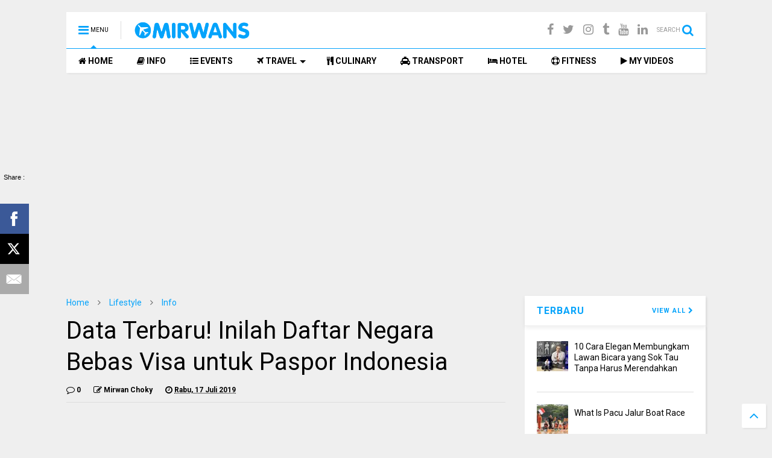

--- FILE ---
content_type: text/html; charset=utf-8
request_url: https://www.google.com/recaptcha/api2/aframe
body_size: 249
content:
<!DOCTYPE HTML><html><head><meta http-equiv="content-type" content="text/html; charset=UTF-8"></head><body><script nonce="o_8eC93HYuh7PVxgrx-8CA">/** Anti-fraud and anti-abuse applications only. See google.com/recaptcha */ try{var clients={'sodar':'https://pagead2.googlesyndication.com/pagead/sodar?'};window.addEventListener("message",function(a){try{if(a.source===window.parent){var b=JSON.parse(a.data);var c=clients[b['id']];if(c){var d=document.createElement('img');d.src=c+b['params']+'&rc='+(localStorage.getItem("rc::a")?sessionStorage.getItem("rc::b"):"");window.document.body.appendChild(d);sessionStorage.setItem("rc::e",parseInt(sessionStorage.getItem("rc::e")||0)+1);localStorage.setItem("rc::h",'1769795283462');}}}catch(b){}});window.parent.postMessage("_grecaptcha_ready", "*");}catch(b){}</script></body></html>

--- FILE ---
content_type: text/plain
request_url: https://www.google-analytics.com/j/collect?v=1&_v=j102&a=2029783016&t=pageview&_s=1&dl=https%3A%2F%2Fwww.mirwans.com%2F2019%2F07%2Fdaftar-negara-bebas-visa-paspor-indoensia.html&ul=en-us%40posix&dt=Data%20Terbaru!%20Inilah%20Daftar%20Negara%20Bebas%20Visa%20untuk%20Paspor%20Indonesia%20%7C%20Mirwan%20Choky&sr=1280x720&vp=1280x720&_u=IEBAAEABAAAAACAAI~&jid=500809987&gjid=603049357&cid=1624114667.1769795281&tid=UA-96351714-1&_gid=1817925616.1769795281&_r=1&_slc=1&z=174826457
body_size: -450
content:
2,cG-9005KK9FX4

--- FILE ---
content_type: text/javascript; charset=UTF-8
request_url: https://www.mirwans.com/feeds/posts/default?alt=json-in-script&max-results=7&start-index=1&callback=jQuery1111012559988345951556_1769795280211&_=1769795280212
body_size: 5001
content:
// API callback
jQuery1111012559988345951556_1769795280211({"version":"1.0","encoding":"UTF-8","feed":{"xmlns":"http://www.w3.org/2005/Atom","xmlns$openSearch":"http://a9.com/-/spec/opensearchrss/1.0/","xmlns$blogger":"http://schemas.google.com/blogger/2008","xmlns$georss":"http://www.georss.org/georss","xmlns$gd":"http://schemas.google.com/g/2005","xmlns$thr":"http://purl.org/syndication/thread/1.0","id":{"$t":"tag:blogger.com,1999:blog-6351450605521220399"},"updated":{"$t":"2026-01-26T18:58:52.195+07:00"},"category":[{"term":"Lifestyle"},{"term":"Travel"},{"term":"Fitness"},{"term":"Techno"},{"term":"Aceh"},{"term":"Tips"},{"term":"Culinary"},{"term":"English Zone"},{"term":"Events"},{"term":"Finance"},{"term":"Review"},{"term":"Riau"},{"term":"Hotel"},{"term":"International"},{"term":"Singapore"},{"term":"Automotive"},{"term":"Pendidikan"},{"term":"Info"},{"term":"PPG SM-3T"},{"term":"Rommentiq"},{"term":"Pesawat"},{"term":"Kesehatan"},{"term":"NTT"},{"term":"Transportation"},{"term":"Malaysia"},{"term":"Culture"},{"term":"Featured"},{"term":"I-Sing"},{"term":"Film"},{"term":"Artis"},{"term":"Shopping"},{"term":"Sponsored"},{"term":"Bagan Siapiapi"},{"term":"Blogging Tips"},{"term":"Health"},{"term":"Smartphone"},{"term":"Percetakan"},{"term":"Viral"},{"term":"Property"},{"term":"Asuransi"},{"term":"Lowongan Kerja"},{"term":"Sablon"},{"term":"Whatever"},{"term":"Berita"},{"term":"Lomba"},{"term":"Resep Masak"},{"term":"Affiliate"},{"term":"Axioo Blog Competition"},{"term":"Axioo Indonesia"},{"term":"Cheria Halal Holiday"},{"term":"Fashion"},{"term":"Gym"},{"term":"Religi"},{"term":"Skin Care"},{"term":"Surakarta"},{"term":"Timor Leste"}],"title":{"type":"text","$t":"Mirwan Choky"},"subtitle":{"type":"html","$t":"Mirwans.com adalah website yang menceritakan pengalaman hidup Mirwan Choky, baik di bidang Wisata, Hotel, Kuliner maupun Events."},"link":[{"rel":"http://schemas.google.com/g/2005#feed","type":"application/atom+xml","href":"https:\/\/www.mirwans.com\/feeds\/posts\/default"},{"rel":"self","type":"application/atom+xml","href":"https:\/\/www.blogger.com\/feeds\/6351450605521220399\/posts\/default?alt=json-in-script\u0026max-results=7"},{"rel":"alternate","type":"text/html","href":"https:\/\/www.mirwans.com\/"},{"rel":"hub","href":"http://pubsubhubbub.appspot.com/"},{"rel":"next","type":"application/atom+xml","href":"https:\/\/www.blogger.com\/feeds\/6351450605521220399\/posts\/default?alt=json-in-script\u0026start-index=8\u0026max-results=7"}],"author":[{"name":{"$t":"Mirwan Choky"},"uri":{"$t":"http:\/\/www.blogger.com\/profile\/01498147187818431982"},"email":{"$t":"noreply@blogger.com"},"gd$image":{"rel":"http://schemas.google.com/g/2005#thumbnail","width":"32","height":"32","src":"\/\/blogger.googleusercontent.com\/img\/b\/R29vZ2xl\/AVvXsEgVXC8FNtFtdvroFNxLALEFkVnrdklMnhKyfzc97zyZ830zpnNoSTs2MxPyodrvnIxah8y0DOyD42viHk2IcbgumXUHuswE5m25UBflysnIAgPlT4hIx69i5SS4wDmSSVc\/s220\/LOGO+biruu.png"}}],"generator":{"version":"7.00","uri":"http://www.blogger.com","$t":"Blogger"},"openSearch$totalResults":{"$t":"705"},"openSearch$startIndex":{"$t":"1"},"openSearch$itemsPerPage":{"$t":"7"},"entry":[{"id":{"$t":"tag:blogger.com,1999:blog-6351450605521220399.post-6114208707654774366"},"published":{"$t":"2025-09-04T15:38:00.005+07:00"},"updated":{"$t":"2025-09-04T15:42:08.638+07:00"},"category":[{"scheme":"http://www.blogger.com/atom/ns#","term":"Lifestyle"}],"title":{"type":"text","$t":"10 Cara Elegan Membungkam Lawan Bicara yang Sok Tau Tanpa Harus Merendahkan"},"summary":{"type":"text","$t":"Kita semua pernah menghadapi situasi itu: ada orang yang berbicara dengan nada menggurui, menyudutkan, atau sengaja ingin membuat kita terlihat bodoh di depan umum. Di era media sosial seperti sekarang, respon yang emosional dan merendahkan justru akan membuatmu terlihat buruk. Triknya bukanlah melawan dengan kekerasan, tapi dengan kecerdasan dan ketenangan. Berikut adalah jurus-jurusnya.1. "},"link":[{"rel":"replies","type":"application/atom+xml","href":"https:\/\/www.mirwans.com\/feeds\/6114208707654774366\/comments\/default","title":"Posting Komentar"},{"rel":"replies","type":"text/html","href":"https:\/\/www.mirwans.com\/2025\/09\/10-cara-elegan-membungkam-lawan-bicara.html#comment-form","title":"2 Komentar"},{"rel":"edit","type":"application/atom+xml","href":"https:\/\/www.blogger.com\/feeds\/6351450605521220399\/posts\/default\/6114208707654774366"},{"rel":"self","type":"application/atom+xml","href":"https:\/\/www.blogger.com\/feeds\/6351450605521220399\/posts\/default\/6114208707654774366"},{"rel":"alternate","type":"text/html","href":"https:\/\/www.mirwans.com\/2025\/09\/10-cara-elegan-membungkam-lawan-bicara.html","title":"10 Cara Elegan Membungkam Lawan Bicara yang Sok Tau Tanpa Harus Merendahkan"}],"author":[{"name":{"$t":"Mirwan Choky"},"uri":{"$t":"http:\/\/www.blogger.com\/profile\/01498147187818431982"},"email":{"$t":"noreply@blogger.com"},"gd$image":{"rel":"http://schemas.google.com/g/2005#thumbnail","width":"32","height":"32","src":"\/\/blogger.googleusercontent.com\/img\/b\/R29vZ2xl\/AVvXsEgVXC8FNtFtdvroFNxLALEFkVnrdklMnhKyfzc97zyZ830zpnNoSTs2MxPyodrvnIxah8y0DOyD42viHk2IcbgumXUHuswE5m25UBflysnIAgPlT4hIx69i5SS4wDmSSVc\/s220\/LOGO+biruu.png"}}],"media$thumbnail":{"xmlns$media":"http://search.yahoo.com/mrss/","url":"https:\/\/blogger.googleusercontent.com\/img\/a\/AVvXsEj5pnFmOV2cbPDDE9sQgp0kDtngMyh3sX7UvQIlmGVGBql_IRj_t6IBjl_tJZN87Ra_qWmseRsiyfEaEURNZDsZjd98o6lB-oSwbL6JgwmvcW2LtW5nlNfE7KKgXUHVu_3wWR_8zBlr3JJlbjkflZ-6Ici-BGV9Eq-MqwlgY1sRTNivYI3B6yZRTrFSozrh=s72-c","height":"72","width":"72"},"thr$total":{"$t":"2"}},{"id":{"$t":"tag:blogger.com,1999:blog-6351450605521220399.post-1420186934673117928"},"published":{"$t":"2025-08-21T08:37:00.005+07:00"},"updated":{"$t":"2025-08-21T08:39:39.765+07:00"},"category":[{"scheme":"http://www.blogger.com/atom/ns#","term":"Culture"}],"title":{"type":"text","$t":"What Is Pacu Jalur Boat Race"},"summary":{"type":"text","$t":"Pacu Jalur is a spectacular traditional longboat race rooted\nin the cultural heritage of Kuantan Singingi Regency (Kuansing), Riau Province,\non the island of Sumatra, Indonesia. The name derives from Minangkabau\nlanguage: \"pacu\" means race, and \"jalur\" refers to a long\nwooden boat carved from a single log. These boats are 25–40 meters long,\ncarrying 40 to 60 rowers, with elaborate carvings and "},"link":[{"rel":"replies","type":"application/atom+xml","href":"https:\/\/www.mirwans.com\/feeds\/1420186934673117928\/comments\/default","title":"Posting Komentar"},{"rel":"replies","type":"text/html","href":"https:\/\/www.mirwans.com\/2025\/08\/what-is-pacu-jalur-boat-race.html#comment-form","title":"0 Komentar"},{"rel":"edit","type":"application/atom+xml","href":"https:\/\/www.blogger.com\/feeds\/6351450605521220399\/posts\/default\/1420186934673117928"},{"rel":"self","type":"application/atom+xml","href":"https:\/\/www.blogger.com\/feeds\/6351450605521220399\/posts\/default\/1420186934673117928"},{"rel":"alternate","type":"text/html","href":"https:\/\/www.mirwans.com\/2025\/08\/what-is-pacu-jalur-boat-race.html","title":"What Is Pacu Jalur Boat Race"}],"author":[{"name":{"$t":"Mirwan Choky"},"uri":{"$t":"http:\/\/www.blogger.com\/profile\/01498147187818431982"},"email":{"$t":"noreply@blogger.com"},"gd$image":{"rel":"http://schemas.google.com/g/2005#thumbnail","width":"32","height":"32","src":"\/\/blogger.googleusercontent.com\/img\/b\/R29vZ2xl\/AVvXsEgVXC8FNtFtdvroFNxLALEFkVnrdklMnhKyfzc97zyZ830zpnNoSTs2MxPyodrvnIxah8y0DOyD42viHk2IcbgumXUHuswE5m25UBflysnIAgPlT4hIx69i5SS4wDmSSVc\/s220\/LOGO+biruu.png"}}],"media$thumbnail":{"xmlns$media":"http://search.yahoo.com/mrss/","url":"https:\/\/blogger.googleusercontent.com\/img\/a\/AVvXsEiSkYy2_k0E4fNt3rM_zqXNN5QqddZ90RoKWOgbWG25_OTIS9UF-wNJ4vmeIxiN_iR2nGcP2Q8wX-vV7iTdIEfvdjtL1_qn6iYUN6pFaJI3D4vLdWKfc1vzuEaGUWYQdRUpBu5uQ7xQGb4ei2kSdFCqJmIqgk9eCVb0ROU1LCOqIIPInjVUWhgxoJc3PPvY=s72-c","height":"72","width":"72"},"thr$total":{"$t":"0"}},{"id":{"$t":"tag:blogger.com,1999:blog-6351450605521220399.post-5795878643518300172"},"published":{"$t":"2024-09-19T21:26:00.012+07:00"},"updated":{"$t":"2024-09-20T10:55:15.784+07:00"},"category":[{"scheme":"http://www.blogger.com/atom/ns#","term":"Techno"}],"title":{"type":"text","$t":"Keren! Asus Luncurkan Laptop Next-Level ROG Zephyrus, TUF Gaming dan ROG Ally X"},"summary":{"type":"text","$t":"Mirwaners! Aku cuma pingin ngasi tau kalau aku baru aja ngumpul bareng teman-teman sekomunitas di acara peluncuran produk Asus yang bertajuk “Next-Level Gaming: Unleash The Power of AI With Next-Level ROG and TUF” di Hotel Grand Zuri Pekanbaru kemaren, 17 September 2024. Di acara Asus ROG ini kami dilihatkan 3 produk Asus yang baru dirilis yaitu ROG Zephyrus G16 (GA605), TUF Gaming A14 (FA401) "},"link":[{"rel":"replies","type":"application/atom+xml","href":"https:\/\/www.mirwans.com\/feeds\/5795878643518300172\/comments\/default","title":"Posting Komentar"},{"rel":"replies","type":"text/html","href":"https:\/\/www.mirwans.com\/2024\/09\/keren-asus-luncurkan-laptop-next-level.html#comment-form","title":"0 Komentar"},{"rel":"edit","type":"application/atom+xml","href":"https:\/\/www.blogger.com\/feeds\/6351450605521220399\/posts\/default\/5795878643518300172"},{"rel":"self","type":"application/atom+xml","href":"https:\/\/www.blogger.com\/feeds\/6351450605521220399\/posts\/default\/5795878643518300172"},{"rel":"alternate","type":"text/html","href":"https:\/\/www.mirwans.com\/2024\/09\/keren-asus-luncurkan-laptop-next-level.html","title":"Keren! Asus Luncurkan Laptop Next-Level ROG Zephyrus, TUF Gaming dan ROG Ally X"}],"author":[{"name":{"$t":"Mirwan Choky"},"uri":{"$t":"http:\/\/www.blogger.com\/profile\/01498147187818431982"},"email":{"$t":"noreply@blogger.com"},"gd$image":{"rel":"http://schemas.google.com/g/2005#thumbnail","width":"32","height":"32","src":"\/\/blogger.googleusercontent.com\/img\/b\/R29vZ2xl\/AVvXsEgVXC8FNtFtdvroFNxLALEFkVnrdklMnhKyfzc97zyZ830zpnNoSTs2MxPyodrvnIxah8y0DOyD42viHk2IcbgumXUHuswE5m25UBflysnIAgPlT4hIx69i5SS4wDmSSVc\/s220\/LOGO+biruu.png"}}],"media$thumbnail":{"xmlns$media":"http://search.yahoo.com/mrss/","url":"https:\/\/blogger.googleusercontent.com\/img\/a\/AVvXsEj-C5TUB_9NDwGP5V7yHK6awhME2jD5MTruZZdfWzVvLzDr9KKHPETd4q2iaAjt6zTMQZxodalQDXJvBpzBYrDdrwronKsbs0A9GPUKBHMBj91Apg2j3qI3S6CFvCqXNI0Gb7WcChk7eXBKoh0AN2G_9sws7hxrPxqRoOB0LbuSPpmleBhv6O26ZWYkcPU6=s72-c","height":"72","width":"72"},"thr$total":{"$t":"0"}},{"id":{"$t":"tag:blogger.com,1999:blog-6351450605521220399.post-1450992339454972656"},"published":{"$t":"2024-08-24T13:51:00.008+07:00"},"updated":{"$t":"2024-08-24T15:52:05.731+07:00"},"category":[{"scheme":"http://www.blogger.com/atom/ns#","term":"Travel"}],"title":{"type":"text","$t":"Serunya Liburan Bareng Blackpaint di Lawang Park, Sumatera Barat"},"summary":{"type":"text","$t":"Senang banget akhirnya bisa liburan lagi. Liburan adalah momen yang dinanti-nanti oleh banyak orang, termasuk aku sendiri. Ini adalah waktu yang menyenangkan dan berharga di mana seseorang dapat meninggalkan rutinitas sehari-hari dan bersantai sepenuhnya. Namun, selain hanya menyenangkan, liburan sebenarnya dapat memberikan manfaat yang signifikan bagi kesehatan mental seseorang alias Mental "},"link":[{"rel":"replies","type":"application/atom+xml","href":"https:\/\/www.mirwans.com\/feeds\/1450992339454972656\/comments\/default","title":"Posting Komentar"},{"rel":"replies","type":"text/html","href":"https:\/\/www.mirwans.com\/2024\/08\/blackpaint-liburan-lawang-park.html#comment-form","title":"0 Komentar"},{"rel":"edit","type":"application/atom+xml","href":"https:\/\/www.blogger.com\/feeds\/6351450605521220399\/posts\/default\/1450992339454972656"},{"rel":"self","type":"application/atom+xml","href":"https:\/\/www.blogger.com\/feeds\/6351450605521220399\/posts\/default\/1450992339454972656"},{"rel":"alternate","type":"text/html","href":"https:\/\/www.mirwans.com\/2024\/08\/blackpaint-liburan-lawang-park.html","title":"Serunya Liburan Bareng Blackpaint di Lawang Park, Sumatera Barat"}],"author":[{"name":{"$t":"Mirwan Choky"},"uri":{"$t":"http:\/\/www.blogger.com\/profile\/01498147187818431982"},"email":{"$t":"noreply@blogger.com"},"gd$image":{"rel":"http://schemas.google.com/g/2005#thumbnail","width":"32","height":"32","src":"\/\/blogger.googleusercontent.com\/img\/b\/R29vZ2xl\/AVvXsEgVXC8FNtFtdvroFNxLALEFkVnrdklMnhKyfzc97zyZ830zpnNoSTs2MxPyodrvnIxah8y0DOyD42viHk2IcbgumXUHuswE5m25UBflysnIAgPlT4hIx69i5SS4wDmSSVc\/s220\/LOGO+biruu.png"}}],"media$thumbnail":{"xmlns$media":"http://search.yahoo.com/mrss/","url":"https:\/\/blogger.googleusercontent.com\/img\/a\/AVvXsEjAxQshROevmfxYykY6W17I_9cOfjc4w10_KEChu-n7H5hqUA7LXF6HeWC_jgeVy9xjoX7ndssQiF8Cjeu3kDJipPo5g1Fro3tz4DdxyCOjl5weC3bwxnmTP9s4zBsapGNsn4dz19z4UGPr7NRHhMjce2kJTcqauojLCByFZP4L0UwSg2W2DH3MoUyvUjk2=s72-c","height":"72","width":"72"},"thr$total":{"$t":"0"}},{"id":{"$t":"tag:blogger.com,1999:blog-6351450605521220399.post-2757258173122096503"},"published":{"$t":"2024-06-20T12:46:00.007+07:00"},"updated":{"$t":"2024-06-20T12:50:52.123+07:00"},"category":[{"scheme":"http://www.blogger.com/atom/ns#","term":"Riau"},{"scheme":"http://www.blogger.com/atom/ns#","term":"Travel"}],"title":{"type":"text","$t":"Candi Muara Takus : Jejak Peradaban Buddha di Riau"},"summary":{"type":"text","$t":"Mirwaners! Senang sekali rasanya ketika salah satu keinginan ku selama ini tercapai, yaitu mengunjungi salah satu destinasi wisata kebanggan Riau, candi Muara Takus. Candi Muara Takus, yang terletak di Desa Muara Takus, Kecamatan XIII Koto Kampar, Riau, merupakan candi Buddha tertua di Pulau Sumatera. Dibangun pada abad ke-9, candi ini menjadi saksi bisu perkembangan agama Buddha di kawasan "},"link":[{"rel":"replies","type":"application/atom+xml","href":"https:\/\/www.mirwans.com\/feeds\/2757258173122096503\/comments\/default","title":"Posting Komentar"},{"rel":"replies","type":"text/html","href":"https:\/\/www.mirwans.com\/2024\/06\/candi-muara-takus-jejak-peradaban.html#comment-form","title":"2 Komentar"},{"rel":"edit","type":"application/atom+xml","href":"https:\/\/www.blogger.com\/feeds\/6351450605521220399\/posts\/default\/2757258173122096503"},{"rel":"self","type":"application/atom+xml","href":"https:\/\/www.blogger.com\/feeds\/6351450605521220399\/posts\/default\/2757258173122096503"},{"rel":"alternate","type":"text/html","href":"https:\/\/www.mirwans.com\/2024\/06\/candi-muara-takus-jejak-peradaban.html","title":"Candi Muara Takus : Jejak Peradaban Buddha di Riau"}],"author":[{"name":{"$t":"Mirwan Choky"},"uri":{"$t":"http:\/\/www.blogger.com\/profile\/01498147187818431982"},"email":{"$t":"noreply@blogger.com"},"gd$image":{"rel":"http://schemas.google.com/g/2005#thumbnail","width":"32","height":"32","src":"\/\/blogger.googleusercontent.com\/img\/b\/R29vZ2xl\/AVvXsEgVXC8FNtFtdvroFNxLALEFkVnrdklMnhKyfzc97zyZ830zpnNoSTs2MxPyodrvnIxah8y0DOyD42viHk2IcbgumXUHuswE5m25UBflysnIAgPlT4hIx69i5SS4wDmSSVc\/s220\/LOGO+biruu.png"}}],"media$thumbnail":{"xmlns$media":"http://search.yahoo.com/mrss/","url":"https:\/\/blogger.googleusercontent.com\/img\/a\/AVvXsEiHUM2090LNmeIme6WAlHx21NQEumIzPnOV3lpaoXIuE049jVXx2G0-Fos7u4nBoPjpxK19tOmO3U6P0Vuoabt2o_PKIKpRbqFdhjFDUrcM3BHFkX7up0IJXBHK1-UvdDTrjrOj4AYFQ95qNzdAKwhVtFDpgAUPHtfWJpbY5wmXElW726Giq0dxLB4oYzzW=s72-c","height":"72","width":"72"},"thr$total":{"$t":"2"}},{"id":{"$t":"tag:blogger.com,1999:blog-6351450605521220399.post-2703571488190179962"},"published":{"$t":"2024-06-13T21:39:00.005+07:00"},"updated":{"$t":"2024-06-13T21:45:55.425+07:00"},"category":[{"scheme":"http://www.blogger.com/atom/ns#","term":"Techno"}],"title":{"type":"text","$t":"Kenapa Work From Cafe Lebih Nyaman dengan Laptop Zenbook S 13 OLED UX5304?"},"summary":{"type":"text","$t":"Mirwaners! Kerja dari kafe alias Work From Café menjadi populer dikalangan anak muda Indonesia saat ini. Hal ini terjadi sejak ternyata pandemi tahun 2019 kemaren dimana para pekerja kantoran tidak bisa masuk kantor karena harus Physical Distancing. Yang akhirnya mereka kerja secara online di rumah maupun di café. Hal ini pun masih kebawa sampai sekarang meskipun sudah tidak musim pandemi lagi.\u0026"},"link":[{"rel":"replies","type":"application/atom+xml","href":"https:\/\/www.mirwans.com\/feeds\/2703571488190179962\/comments\/default","title":"Posting Komentar"},{"rel":"replies","type":"text/html","href":"https:\/\/www.mirwans.com\/2024\/06\/kenapa-work-from-cafe-lebih-nyaman.html#comment-form","title":"0 Komentar"},{"rel":"edit","type":"application/atom+xml","href":"https:\/\/www.blogger.com\/feeds\/6351450605521220399\/posts\/default\/2703571488190179962"},{"rel":"self","type":"application/atom+xml","href":"https:\/\/www.blogger.com\/feeds\/6351450605521220399\/posts\/default\/2703571488190179962"},{"rel":"alternate","type":"text/html","href":"https:\/\/www.mirwans.com\/2024\/06\/kenapa-work-from-cafe-lebih-nyaman.html","title":"Kenapa Work From Cafe Lebih Nyaman dengan Laptop Zenbook S 13 OLED UX5304?"}],"author":[{"name":{"$t":"Mirwan Choky"},"uri":{"$t":"http:\/\/www.blogger.com\/profile\/01498147187818431982"},"email":{"$t":"noreply@blogger.com"},"gd$image":{"rel":"http://schemas.google.com/g/2005#thumbnail","width":"32","height":"32","src":"\/\/blogger.googleusercontent.com\/img\/b\/R29vZ2xl\/AVvXsEgVXC8FNtFtdvroFNxLALEFkVnrdklMnhKyfzc97zyZ830zpnNoSTs2MxPyodrvnIxah8y0DOyD42viHk2IcbgumXUHuswE5m25UBflysnIAgPlT4hIx69i5SS4wDmSSVc\/s220\/LOGO+biruu.png"}}],"media$thumbnail":{"xmlns$media":"http://search.yahoo.com/mrss/","url":"https:\/\/blogger.googleusercontent.com\/img\/a\/AVvXsEhPZwiAymswLBbuSCJkmiuk9bVjLHg04tBiqidiysRAcrh3FdRkrCpfd_I5_L_TbtMoa0RyoqylodLgooCzrAR7XZ7b_J4BoQhamyXopENnaPAriSJH1akuXjDsSjDvD7KHnJZHAEo7Si7gfqJ0JQHvVwIJBBkYwBRThBM_2MZ_Ka9Lpq-4hOM5TiJ_57yF=s72-c","height":"72","width":"72"},"thr$total":{"$t":"0"}},{"id":{"$t":"tag:blogger.com,1999:blog-6351450605521220399.post-8457084216210738145"},"published":{"$t":"2024-03-30T22:03:00.002+07:00"},"updated":{"$t":"2024-03-30T22:03:15.613+07:00"},"category":[{"scheme":"http://www.blogger.com/atom/ns#","term":"Techno"}],"title":{"type":"text","$t":"Zenbook 14 OLED (UX3405), Laptop Paling Ringan Di Dunia"},"summary":{"type":"text","$t":"Guys, aku sebagai anak Gen Z, hahaha... anak Gen Z gak tuh? Ya maksudnya, aku akhir-akhir ini jadi sering nongkrong di cafe. Kenapa? Karenakan ada beberapa proyek yang harus ku kerjakan bareng teman-teman. Gak bisa ku kerjain sendiri. Kalau bisa sendiri, aku kerjain di rumah aja. Ngerjainnya di laptop.\u0026nbsp;Tempat yang paling nyaman buat ngerjain tugas bareng teman ya di cafe lah, mau dimana lagi"},"link":[{"rel":"replies","type":"application/atom+xml","href":"https:\/\/www.mirwans.com\/feeds\/8457084216210738145\/comments\/default","title":"Posting Komentar"},{"rel":"replies","type":"text/html","href":"https:\/\/www.mirwans.com\/2024\/03\/zenbook-14-oled-ux3405-laptop-paling.html#comment-form","title":"2 Komentar"},{"rel":"edit","type":"application/atom+xml","href":"https:\/\/www.blogger.com\/feeds\/6351450605521220399\/posts\/default\/8457084216210738145"},{"rel":"self","type":"application/atom+xml","href":"https:\/\/www.blogger.com\/feeds\/6351450605521220399\/posts\/default\/8457084216210738145"},{"rel":"alternate","type":"text/html","href":"https:\/\/www.mirwans.com\/2024\/03\/zenbook-14-oled-ux3405-laptop-paling.html","title":"Zenbook 14 OLED (UX3405), Laptop Paling Ringan Di Dunia"}],"author":[{"name":{"$t":"Mirwan Choky"},"uri":{"$t":"http:\/\/www.blogger.com\/profile\/01498147187818431982"},"email":{"$t":"noreply@blogger.com"},"gd$image":{"rel":"http://schemas.google.com/g/2005#thumbnail","width":"32","height":"32","src":"\/\/blogger.googleusercontent.com\/img\/b\/R29vZ2xl\/AVvXsEgVXC8FNtFtdvroFNxLALEFkVnrdklMnhKyfzc97zyZ830zpnNoSTs2MxPyodrvnIxah8y0DOyD42viHk2IcbgumXUHuswE5m25UBflysnIAgPlT4hIx69i5SS4wDmSSVc\/s220\/LOGO+biruu.png"}}],"media$thumbnail":{"xmlns$media":"http://search.yahoo.com/mrss/","url":"https:\/\/blogger.googleusercontent.com\/img\/a\/AVvXsEiohs4wg7zNeHjnZOUHaxA51fzqOn6PTIZPM42sbTbgCvckv36MHLDnBsUYSYsGeGL5BdUDHj60Bkh-g-VuvB88oTa-W7T9tybFeelzHnUrFxO7hx-5cecD_iZR3vIEsW7jPZ6Dj17L61-h2M9KbWnd7mfkXZXg0f207P5XQxoRAL0xSq7JKcEIPdyQvtBK=s72-c","height":"72","width":"72"},"thr$total":{"$t":"2"}}]}});